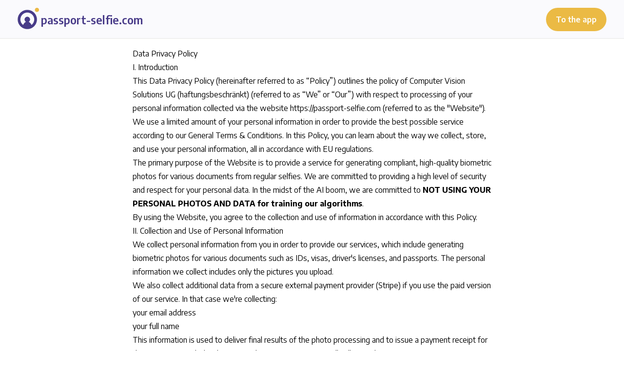

--- FILE ---
content_type: text/html; charset=utf-8
request_url: https://passport-selfie.com/en-fr/legal/data-privacy/
body_size: 6984
content:
<!doctype html>
<html class="scroll-smooth" lang="en-FR">
  <head>
    
    <meta charset="UTF-8">
    <meta name="viewport" content="width=device-width, initial-scale=1.0">
    <meta http-equiv="X-UA-Compatible" content="ie=edge">
    <meta name="description" content=""><meta property="og:title" content="Data Privacy Policy">
    
      <meta property="og:image" content="https://passport-selfie.com/assets/images/og-image.png">
      <meta property="twitter:image" content="https://passport-selfie.com/assets/images/og-image.png">
    
    <meta property="og:type" content="website">
    <meta property="og:url" content="https://passport-selfie.com/en-fr/legal/data-privacy/">
    <meta property="twitter:title" content="Data Privacy Policy">
    <meta property="twitter:description" content="">
    
    <meta property="twitter:card" content="summary">
    <meta property="twitter:url" content="https://passport-selfie.com/en-fr/legal/data-privacy/">
    <link rel="preconnect" href="https://fonts.gstatic.com/">
    <link rel="preload" as="style" href="https://fonts.googleapis.com/css2?family=Encode+Sans:wght@400;600;700;900&display=swap">
    <link rel="preload" as="style" href="https://fonts.googleapis.com/css2?family=Encode+Sans+Semi+Condensed:wght@600&display=swap&text=passport-selfie.com">
    <link rel="shortcut icon" href="/favicon.png" type="image/png" sizes="96x96">
    <title>Data Privacy Policy</title>
    <link rel="stylesheet" href="/assets/main.d0d0526f44ff11e070ee.css">
    <link rel="stylesheet" href="https://cdn.jsdelivr.net/gh/orestbida/cookieconsent@v2.9.2/dist/cookieconsent.css">
    <script src="https://cdn.jsdelivr.net/gh/orestbida/cookieconsent@v2.9.2/dist/cookieconsent.js"></script>
    <link rel="canonical" href="https://passport-selfie.com/en/legal/data-privacy/">
    
    
    
  <script>
  // Define dataLayer and the gtag function.
  window.dataLayer = window.dataLayer || [];
  function gtag(){dataLayer.push(arguments);}
  
  // Set default consent to 'denied' as a placeholder
  // Determine actual values based on your own requirements
  gtag('consent', 'default', {
    'ad_storage': 'denied',
    'ad_user_data': 'denied',
    'ad_personalization': 'denied',
    'analytics_storage': 'denied',
    'functionality_storage': 'denied',
    'personalization_storage': 'denied',
  });
  </script>
  <!-- Google Tag Manager -->
  <script type="text/plain" data-cookiecategory="analytics">
    (function (w, d, s, l, i) {
      w[l] = w[l] || [];
      w[l].push({ 'gtm.start': new Date().getTime(), event: 'gtm.js' });
      var f = d.getElementsByTagName(s)[0],
        j = d.createElement(s),
        dl = l != 'dataLayer' ? '&l=' + l : '';
      j.async = true;
      j.src = 'https://www.googletagmanager.com/gtm.js?id=' + i + dl;
      f.parentNode.insertBefore(j, f);
    })(window, document, 'script', 'dataLayer', 'GTM-WSDC7VL');
  </script>
  <!-- Google Tag Manager -->


    <script>
      window.generatorPath = '/passport-photo-app/';
    </script>
    <script>
  try {
    var params = new URLSearchParams(location.search);
    var gclid = params.get('gclid');
    if (!!gclid) {
      localStorage.setItem('psc_gclid', gclid);
    }
  } catch(e) { console.error(e); }
  try {
    if (!sessionStorage.getItem('landingContext')) {
      var context = {
        landingPath: location.pathname,
        landingQuery: location.search,
        landingTags: []
      };
      sessionStorage.setItem('landingContext', JSON.stringify(context));
    }
  } catch(e) { console.error(e); }
</script>

  </head>
  <body class="flex min-h-screen flex-col justify-between bg-white selection:bg-yellow selection:text-white">
    <header class="my-0 flex h-[52px] justify-center bg-white-darker text-purple-darker sm:h-[80px] md:border-b-2 border-gray-lighter">
      <div class="flex h-full w-[min(100vw,1500px)] items-center justify-between p-2 font-semibold text-purple-darker sm:p-4 md:h-20 md:px-8 ">
        <div class="flex max-h-[48px] items-center">
  <picture><source type="image/webp" srcset="/img/1bkANUN2lC-86.webp 86w"><img loading="lazy" decoding="async" class="mr-1 h-8 w-8 sm:h-12 sm:w-12" src="/img/1bkANUN2lC-86.jpeg" alt="Logo" width="86" height="86"></picture>
  <a href="/en-fr/" class="whitespace-nowrap font-sans-semicondensed text-xl no-underline md:text-2xl">passport-selfie.com</a>
</div>

        
        <div class="flex w-fit items-center justify-end gap-1">
          
          <a href="/en-fr/passport-photo-app/" id="" class="mx-1 mt-0 cursor-pointer whitespace-nowrap rounded-full font-semibold py-3 px-5 text-sm text-white no-underline sm:text-base md:block hidden bg-yellow hover:bg-yellow-dark">
  To the app
</a>

        </div>
      </div>
    </header>
    

    <main class="flex flex-col items-center">
      <article class="prose max-w-screen-md p-4">
  <h1>Data Privacy Policy</h1>

  <section>
    <h2>I. Introduction</h2>
    <p>
      This Data Privacy Policy (hereinafter referred to as “Policy”) outlines the policy of Computer Vision Solutions UG
      (haftungsbeschränkt) (referred to as “We” or “Our”) with respect to processing of your personal information
      collected via the website https://passport-selfie.com (referred to as the "Website").
    </p>
    <p>
      We use a limited amount of your personal information in order to provide the best possible service according to
      our General Terms & Conditions. In this Policy, you can learn about the way we collect, store, and use your
      personal information, all in accordance with EU regulations.
    </p>
    <p>
      The primary purpose of the Website is to provide a service for generating compliant, high-quality biometric photos
      for various documents from regular selfies. We are committed to providing a high level of security and respect for
      your personal data. In the midst of the AI boom, we are committed to
      <strong>NOT USING YOUR PERSONAL PHOTOS AND DATA for training our algorithms</strong>.
    </p>
    <p>By using the Website, you agree to the collection and use of information in accordance with this Policy.</p>
  </section>
  <section>
    <h2>II. Collection and Use of Personal Information</h2>

    <p>
      We collect personal information from you in order to provide our services, which include generating biometric
      photos for various documents such as IDs, visas, driver's licenses, and passports. The personal information we
      collect includes only the pictures you upload.
    </p>

    <p>
      We also collect additional data from a secure external payment provider (Stripe) if you use the paid version of
      our service. In that case we're collecting:
    </p>
    <ul>
      <li>your email address</li>
      <li>your full name</li>
    </ul>
    <p>
      This information is used to deliver final results of the photo processing and to issue a payment receipt for the
      services provided. When you make a payment, Stripe will collect and process your payment information, which may
      include your name, email address, credit card or bank account details, and transaction history. We do not collect
      or store your payment information, but we may receive confirmation of your payment from Stripe.
    </p>
    <p>
      We will only collect and use your personal information for the purposes for which it was collected, and we will
      not share your personal information with any third parties without your explicit consent, except as required by
      law or as necessary to provide our services.
    </p>
  </section>
  <section>
    <h2>III. Storage and Protection of Personal Information</h2>
    <p>
      We store all our data, including your personal information, uploaded photos, and resulting photos, in Europe on
      servers hosted by a well-respected secure cloud provider. We take data security seriously and have implemented
      measures to ensure the protection of your personal information. These measures include the use of encryption
      technologies such as SSL and HTTPS for secure communication, as well as the use of short-lived security tokens for
      access and communication.
    </p>
    <p>
      We restrict access to customer data only to authorized personnel who need it to provide our services. We regularly
      review our security protocols and update them as necessary to ensure the ongoing protection of your personal
      information.
    </p>
    <p>
      In the unlikely event of a data breach, we will take immediate action to identify and rectify the cause of the
      breach, and notify you as soon as possible as required by law.
    </p>
  </section>
  <section>
    <h2>IV. Cookies & Third-Party Service Providers</h2>
    <p>
      When you use the Website, you are presented with an option to opt-in for usage data collection. This usage
      tracking is managed by a third-party service called Google Analytics. If you decide to opt-in, two first-party
      cookies will be set and used by Google Analytics: “_ga” and “_ga_QH5BBQ88K9”. You can clear cookies in your
      browser to get prompted with the data collection banner again if you wish. No tracking will be enabled without
      your consent. To review or change your settings selected in the cookie consent banner
      <a data-cc="c-settings" href="javascript:void(0);">use this link</a>.
    </p>
    <p>Other than the two cookies mentioned above, the Website does not use or create any other cookies.</p>
  </section>
  <section>
    <h2>V. Automatic Deletion of Personal Information</h2>
    <p>
      To provide the highest level of security possible, we delete all uploaded pictures older than 48 hours every day.
      We ensure the safety of your personal data through the use of encryption throughout the Website and short-lived
      tokens.
    </p>
  </section>
  <section>
    <h2>VI. User Reviews via Trustpilot</h2>
    <p>
      To enhance the user experience and gain valuable feedback, we encourage our users to leave reviews on a
      third-party review platform, Trustpilot. After you have used our services, you may receive an invitation via email
      to submit a review on Trustpilot.
    </p>
    <p>
      The personal data processed for sending this invitation will typically include your email address and may include
      the name associated with your account. This information will be transferred to Trustpilot solely for the purpose
      of inviting you to leave a review.
    </p>
    <p>
      Trustpilot is an independent platform with its own data privacy policy, which we recommend reviewing if you decide
      to leave a review. We do not control the personal data that you may choose to share with Trustpilot and are not
      responsible for the protection and privacy of any information you provide on their platform.
    </p>
    <p>
      We would like to remind you that your decision to leave a review is completely voluntary, and not doing so will
      not impact the services we provide to you.
    </p>
    <p>For more information on how Trustpilot handles your data, please consult <a rel="nofollow noreferrer noopener" href="https://legal.trustpilot.com/for-reviewers/end-user-privacy-terms" target="_blank">Trustpilot's data privacy policy.</a></p>
  </section>

  <section>
    <h2>Contact Us</h2>
    <p>
      If you have questions regarding your data privacy and safety or would like to exercise any of your rights under
      the <a href="https://gdpr-info.eu/chapter-3/">GDPR</a>, please contact us at
      <a href="/cdn-cgi/l/email-protection#c4adaaa2ab84b4a5b7b7b4abb6b0e9b7a1a8a2ada1eaa7aba9"><span class="__cf_email__" data-cfemail="157c7b737a5565746666657a676138667079737c703b767a78">[email&#160;protected]</span></a>.
    </p>
  </section>
</article>


    </main>

    
      <div class="relative flex w-full justify-center bg-white-darker p-8 sm:p-16">
  <div class="flex w-11/12 flex-col flex-wrap justify-center gap-8 md:flex-row">
    <div class="flex max-w-[700px] flex-col text-purple-darker">
      <div class="flex max-h-[48px] items-center">
  <picture><source type="image/webp" srcset="/img/1bkANUN2lC-86.webp 86w"><img loading="lazy" decoding="async" class="mr-1 h-8 w-8 sm:h-12 sm:w-12" src="/img/1bkANUN2lC-86.jpeg" alt="Logo" width="86" height="86"></picture>
  <a href="/en-fr/" class="whitespace-nowrap font-sans-semicondensed text-xl no-underline md:text-2xl">passport-selfie.com</a>
</div>


      <div class="mt-2">© 2023 passport-selfie.com</div>
      <div class="flex flex-col gap-8 sm:flex-row sm:flex-wrap">
        <div class="sm:text-md mt-2 flex flex-col text-sm">
          
            <a class="my-1 hover:underline" href="/en-fr/legal/terms/">Terms and Conditions</a>
          
            <a class="my-1 hover:underline" href="/en-fr/legal/data-privacy/">Privacy Policy</a>
          
            <a class="my-1 hover:underline" href="/en-fr/about-us/">About Us</a>
          
            <a class="my-1 hover:underline" href="/en-fr/legal/imprint/">Imprint</a>
          
            <a class="my-1 hover:underline" href="/en-fr/partnership/">Partnership</a>
          

          <a class="my-1 hover:underline" href="/cdn-cgi/l/email-protection#224b4c444d6252435151524d50560f51474e444b470c414d4f">Customer service
          </a>
        </div>
      </div>
    </div>
    <div class="flex flex-col text-purple-darker">
      
      
        <h3 class="mt-3 text-xl font-bold">Guides</h3>
        <div class="sm:text-md mt-2 flex flex-col text-sm">
          
            <a class="my-1 hover:underline" href="/en-fr/schengen-visa-france/">Schengen Visa - France</a>
          
        </div>
      
    </div>
    <div class="mt-4 flex flex-col items-center justify-center gap-4 md:mt-0">
      <div class="flex items-center justify-center">
        <a target="_blank" href="https://www.instagram.com/passportselfie/" class="no-underline social-media-link" id="social-instagram">
          <picture><source type="image/webp" srcset="/img/QUcHDPJcbs-40.webp 40w"><img loading="lazy" decoding="async" class="mx-4 h-[40px] w-[40px]" src="/img/QUcHDPJcbs-40.jpeg" alt="instagram" width="40" height="40"></picture>
        </a>
        <a target="_blank" href="https://www.facebook.com/passportselfie/" class="no-underline social-media-link" id="social-facebook">
          <picture><source type="image/webp" srcset="/img/nYmjZ041Wv-40.webp 40w"><img loading="lazy" decoding="async" class="mx-4 h-[40px] w-[40px]" src="/img/nYmjZ041Wv-40.jpeg" alt="facebook" width="40" height="40"></picture>
        </a>
        <a target="_blank" href="https://x.com/PassportSelfie" class="no-underline social-media-link" id="social-twitter">
          <picture><source type="image/webp" srcset="/img/tLt4s_V8O5-40.webp 40w"><img loading="lazy" decoding="async" class="mx-4 h-[40px] w-[40px]" src="/img/tLt4s_V8O5-40.jpeg" alt="X (Twitter)" width="40" height="40"></picture>
        </a>
      </div>
      <div class="relative inline-block text-purple-darker">
  <select class="block w-full cursor-pointer appearance-none rounded-full bg-gray px-4 py-2 pr-8 text-sm  hover:bg-gray-dark focus:border-gray focus:bg-gray focus:outline-none sm:px-5 sm:py-3 sm:pr-9 sm:text-base" name="language">
    
    <option selected="" disabled="" title="en-fr">
      English (France)
    </option>
      <option title="de" value="/de/legal/data-privacy/">
        Deutsch
      </option>
    
      <option title="en" value="/en/legal/data-privacy/">
        English
      </option>
    
      <option title="en-de" value="/en-de/legal/data-privacy/">
        English (Germany)
      </option>
    
      <option title="en-es" value="/en-es/legal/data-privacy/">
        English (Spain)
      </option>
    
      <option title="en-gb" value="/en-gb/legal/data-privacy/">
        English (United Kingdom)
      </option>
    
      <option title="en-it" value="/en-it/legal/data-privacy/">
        English (Italy)
      </option>
    
      <option title="en-us" value="/en-us/legal/data-privacy/">
        English (United States of America)
      </option>
    
      <option title="es-es" value="/es-es/legal/data-privacy/">
        Español (España)
      </option>
    
      <option title="fr-fr" value="/fr-fr/legal/data-privacy/">
        Français (France)
      </option>
    
      <option title="it" value="/it/legal/data-privacy/">
        Italiano
      </option>
    
  </select>
  <div class="pointer-events-none absolute inset-y-0 right-0 flex items-center pr-4">
    <svg class="h-4 w-4 sm:h-5 sm:w-5" fill="none" stroke-linecap="round" stroke-linejoin="round" stroke-width="2" viewBox="0 0 24 24" stroke="currentColor">
      <path d="M19 9l-7 7-7-7"></path>
    </svg>
  </div>
</div>
<script data-cfasync="false" src="/cdn-cgi/scripts/5c5dd728/cloudflare-static/email-decode.min.js"></script><script>
  (function () {
    var scripts = document.getElementsByTagName('script');
    var currentScript = scripts[scripts.length - 1];
    var selectElement = currentScript.previousElementSibling.querySelector("select[name='language']");
    selectElement.addEventListener('change', function (event) {
      let selectedOption = event.target.options[event.target.selectedIndex];
      let queryParams = window.location.search;
      window.location.replace(selectedOption.value + queryParams);
    });
  })();
</script>

    </div>
  </div>

  <picture><source type="image/webp" srcset="/img/RRGOWn9fwO-506.webp 506w"><img loading="lazy" decoding="async" class="absolute -left-[35px] -left-[60px] top-[40px] hidden w-[100px] opacity-25 md:block md:opacity-75 lg:-left-[60px] lg:w-[200px] " src="/img/RRGOWn9fwO-506.jpeg" alt="selfie" width="506" height="597"></picture>
  <picture><source type="image/webp" srcset="/img/ZrBD-BZp7F-609.webp 609w"><img loading="lazy" decoding="async" class="absolute bottom-[10%] right-0 w-[100px] opacity-25 md:opacity-75 lg:w-[200px] " src="/img/ZrBD-BZp7F-609.jpeg" alt="selfie" width="609" height="788"></picture>
</div>

    

    <script>
  try {
    var cookieconsent = initCookieConsent();

    function updateGtagConsent() {
      gtag('consent', 'update', {
        'ad_storage': cookieconsent.allowedCategory('analytics') ? 'granted' : 'denied',
        'ad_user_data': cookieconsent.allowedCategory('analytics') ? 'granted' : 'denied',
        'ad_personalization': cookieconsent.allowedCategory('analytics') ? 'granted' : 'denied',
        'analytics_storage': cookieconsent.allowedCategory('analytics') ? 'granted' : 'denied',
        'functionality_storage': cookieconsent.allowedCategory('necessary') ? 'granted' : 'denied',
        'personalization_storage': cookieconsent.allowedCategory('analytics') ? 'granted' : 'denied',
      });
    }

    cookieconsent.run({
      autorun: true,
      current_lang: 'en',
      autoclear_cookies: true,
      page_scripts: true,

      onFirstAction: function (user_preferences, cookie) {
        // callback triggered only once
      },

      onAccept: function (cookie) {
        updateGtagConsent();
      },
      onChange: (cookie) => {
        updateGtagConsent();
      },

      languages: {
        en: {
          consent_modal: {
            title: 'I use cookies',
            description:
              'Hi, this website uses tracking cookies to understand how you interact with it. The latter will be set only upon approval. <a aria-label="Cookie policy" class="cc-link" href="/en-fr/legal/data-privacy">Read more</a>',
            primary_btn: {
              text: 'Accept',
              role: 'accept_all', // 'accept_selected' or 'accept_all'
            },
            secondary_btn: {
              text: 'Settings',
              role: 'settings', // 'settings' or 'accept_necessary'
            },
          },
          settings_modal: {
            title: 'Cookie preferences',
            save_settings_btn: 'Save settings',
            accept_all_btn: 'Accept all',
            reject_all_btn: 'Reject all', // optional, [v.2.5.0 +]
            cookie_table_headers: [
              { col1: 'Name' },
              { col2: 'Domain' },
              { col3: 'Expiration' },
              { col4: 'Description' },
              { col5: 'Type' },
            ],
            blocks: [
              {
                title: 'Cookie usage',
                description:
                  'I use cookies to ensure the basic functionalities of the website and to enhance your online experience. You can choose for each category to opt-in/out whenever you want.',
              },
              {
                title: 'Strictly necessary cookies',
                description:
                  'These cookies are essential for the proper functioning of my website. Without these cookies, the website would not work properly.',
                toggle: {
                  value: 'necessary',
                  enabled: true,
                  readonly: true,
                },
              },
              {
                title: 'Analytics cookies',
                description:
                  'These cookies collect information about how you use the website, which pages you visited and which links you clicked on. All of the data is anonymized and cannot be used to identify you.',
                toggle: {
                  value: 'analytics',
                  enabled: false,
                  readonly: false,
                },
                cookie_table: [
                  {
                    col1: '_ga',
                    col2: 'passport-selfie.com',
                    col3: '2 years',
                    col4: 'Used to distinguish users.',
                    col5: 'Permanent cookie',
                    is_regex: true,
                  },
                  {
                    col1: '_ga_QH5BBQ88K9',
                    col2: 'passport-selfie.com',
                    col3: '2 years',
                    col4: 'Used to persist session state.',
                    col5: 'Permanent cookie',
                  },
                ],
              },
            ],
          },
        },
      },
    });
  } catch(err) {
    console.error('Cookie Consent Error', err);
  }
</script>

  <script defer src="https://static.cloudflareinsights.com/beacon.min.js/vcd15cbe7772f49c399c6a5babf22c1241717689176015" integrity="sha512-ZpsOmlRQV6y907TI0dKBHq9Md29nnaEIPlkf84rnaERnq6zvWvPUqr2ft8M1aS28oN72PdrCzSjY4U6VaAw1EQ==" data-cf-beacon='{"version":"2024.11.0","token":"97a661b24e1d4a67a4bf802d60419419","r":1,"server_timing":{"name":{"cfCacheStatus":true,"cfEdge":true,"cfExtPri":true,"cfL4":true,"cfOrigin":true,"cfSpeedBrain":true},"location_startswith":null}}' crossorigin="anonymous"></script>
</body>
</html>


--- FILE ---
content_type: text/css; charset=utf-8
request_url: https://fonts.googleapis.com/css2?family=Encode+Sans+Semi+Condensed:wght@600&display=swap&text=passport-selfie.com
body_size: -412
content:
@font-face {
  font-family: 'Encode Sans Semi Condensed';
  font-style: normal;
  font-weight: 600;
  font-display: swap;
  src: url(https://fonts.gstatic.com/l/font?kit=3qT7oiKqnDuUtQUEHMoXcmspmy55SFWrXFRp9FTOG1RJ0OFCbdLgTXOk-i4vrLdecTwXyTNgvI8&skey=bb6358811996afda&v=v11) format('woff2');
}


--- FILE ---
content_type: text/css; charset=utf-8
request_url: https://passport-selfie.com/assets/main.d0d0526f44ff11e070ee.css
body_size: 7387
content:
@import url(https://fonts.googleapis.com/css2?family=Encode+Sans:wght@400;600;700;900&display=swap);@import url(https://fonts.googleapis.com/css2?family=Encode+Sans+Semi+Condensed:wght@600&display=swap&text=passport-selfie.com);
/*
! tailwindcss v3.3.2 | MIT License | https://tailwindcss.com
*/*,:after,:before{border:0 solid;box-sizing:border-box}:after,:before{--tw-content:""}html{-webkit-text-size-adjust:100%;font-feature-settings:normal;font-variation-settings:normal;line-height:1.5;-moz-tab-size:4;-o-tab-size:4;tab-size:4}body{line-height:inherit;margin:0}hr{border-top-width:1px;color:inherit;height:0}abbr:where([title]){text-decoration:underline;-webkit-text-decoration:underline dotted;text-decoration:underline dotted}h1,h2,h3,h4,h5,h6{font-size:inherit;font-weight:inherit}a{color:inherit;text-decoration:inherit}b,strong{font-weight:bolder}code,kbd,pre,samp{font-family:ui-monospace,SFMono-Regular,Menlo,Monaco,Consolas,Liberation Mono,Courier New,monospace;font-size:1em}small{font-size:80%}sub,sup{font-size:75%;line-height:0;position:relative;vertical-align:baseline}sub{bottom:-.25em}sup{top:-.5em}table{border-collapse:collapse;border-color:inherit;text-indent:0}button,input,optgroup,select,textarea{color:inherit;font-family:inherit;font-size:100%;font-weight:inherit;line-height:inherit;margin:0;padding:0}button,select{text-transform:none}[type=button],[type=reset],[type=submit],button{-webkit-appearance:button;background-color:transparent;background-image:none}:-moz-focusring{outline:auto}:-moz-ui-invalid{box-shadow:none}progress{vertical-align:baseline}::-webkit-inner-spin-button,::-webkit-outer-spin-button{height:auto}[type=search]{-webkit-appearance:textfield;outline-offset:-2px}::-webkit-search-decoration{-webkit-appearance:none}::-webkit-file-upload-button{-webkit-appearance:button;font:inherit}summary{display:list-item}blockquote,dd,dl,figure,h1,h2,h3,h4,h5,h6,hr,p,pre{margin:0}fieldset{margin:0}fieldset,legend{padding:0}menu,ol,ul{list-style:none;margin:0;padding:0}textarea{resize:vertical}input::-moz-placeholder,textarea::-moz-placeholder{color:#9ca3af;opacity:1}input::placeholder,textarea::placeholder{color:#9ca3af;opacity:1}[role=button],button{cursor:pointer}:disabled{cursor:default}audio,canvas,embed,iframe,img,object,svg,video{display:block;vertical-align:middle}img,video{height:auto;max-width:100%}[hidden]{display:none}html{font-family:Encode Sans,sans-serif;line-height:1.75}*,:after,:before{--tw-border-spacing-x:0;--tw-border-spacing-y:0;--tw-translate-x:0;--tw-translate-y:0;--tw-rotate:0;--tw-skew-x:0;--tw-skew-y:0;--tw-scale-x:1;--tw-scale-y:1;--tw-pan-x: ;--tw-pan-y: ;--tw-pinch-zoom: ;--tw-scroll-snap-strictness:proximity;--tw-gradient-from-position: ;--tw-gradient-via-position: ;--tw-gradient-to-position: ;--tw-ordinal: ;--tw-slashed-zero: ;--tw-numeric-figure: ;--tw-numeric-spacing: ;--tw-numeric-fraction: ;--tw-ring-inset: ;--tw-ring-offset-width:0px;--tw-ring-offset-color:#fff;--tw-ring-color:rgba(59,130,246,.5);--tw-ring-offset-shadow:0 0 transparent;--tw-ring-shadow:0 0 transparent;--tw-shadow:0 0 transparent;--tw-shadow-colored:0 0 transparent;--tw-blur: ;--tw-brightness: ;--tw-contrast: ;--tw-grayscale: ;--tw-hue-rotate: ;--tw-invert: ;--tw-saturate: ;--tw-sepia: ;--tw-drop-shadow: ;--tw-backdrop-blur: ;--tw-backdrop-brightness: ;--tw-backdrop-contrast: ;--tw-backdrop-grayscale: ;--tw-backdrop-hue-rotate: ;--tw-backdrop-invert: ;--tw-backdrop-opacity: ;--tw-backdrop-saturate: ;--tw-backdrop-sepia: }::backdrop{--tw-border-spacing-x:0;--tw-border-spacing-y:0;--tw-translate-x:0;--tw-translate-y:0;--tw-rotate:0;--tw-skew-x:0;--tw-skew-y:0;--tw-scale-x:1;--tw-scale-y:1;--tw-pan-x: ;--tw-pan-y: ;--tw-pinch-zoom: ;--tw-scroll-snap-strictness:proximity;--tw-gradient-from-position: ;--tw-gradient-via-position: ;--tw-gradient-to-position: ;--tw-ordinal: ;--tw-slashed-zero: ;--tw-numeric-figure: ;--tw-numeric-spacing: ;--tw-numeric-fraction: ;--tw-ring-inset: ;--tw-ring-offset-width:0px;--tw-ring-offset-color:#fff;--tw-ring-color:rgba(59,130,246,.5);--tw-ring-offset-shadow:0 0 transparent;--tw-ring-shadow:0 0 transparent;--tw-shadow:0 0 transparent;--tw-shadow-colored:0 0 transparent;--tw-blur: ;--tw-brightness: ;--tw-contrast: ;--tw-grayscale: ;--tw-hue-rotate: ;--tw-invert: ;--tw-saturate: ;--tw-sepia: ;--tw-drop-shadow: ;--tw-backdrop-blur: ;--tw-backdrop-brightness: ;--tw-backdrop-contrast: ;--tw-backdrop-grayscale: ;--tw-backdrop-hue-rotate: ;--tw-backdrop-invert: ;--tw-backdrop-opacity: ;--tw-backdrop-saturate: ;--tw-backdrop-sepia: }.prose{color:var(--tw-prose-body);max-width:65ch}.prose :where(p):not(:where([class~=not-prose] *)){margin-bottom:1.25em;margin-top:1.25em}.prose :where([class~=lead]):not(:where([class~=not-prose] *)){color:var(--tw-prose-lead);font-size:1.25em;line-height:1.6;margin-bottom:1.2em;margin-top:1.2em}.prose :where(a):not(:where([class~=not-prose] *)){color:var(--tw-prose-links);font-weight:500;-webkit-text-decoration:underline;text-decoration:underline}.prose :where(strong):not(:where([class~=not-prose] *)){color:var(--tw-prose-bold);font-weight:600}.prose :where(a strong):not(:where([class~=not-prose] *)){color:inherit}.prose :where(blockquote strong):not(:where([class~=not-prose] *)){color:inherit}.prose :where(thead th strong):not(:where([class~=not-prose] *)){color:inherit}.prose :where(ol):not(:where([class~=not-prose] *)){list-style-type:decimal;margin-bottom:1.25em;margin-top:1.25em;padding-left:1.625em}.prose :where(ol[type=A]):not(:where([class~=not-prose] *)){list-style-type:upper-alpha}.prose :where(ol[type=a]):not(:where([class~=not-prose] *)){list-style-type:lower-alpha}.prose :where(ol[type=A s]):not(:where([class~=not-prose] *)){list-style-type:upper-alpha}.prose :where(ol[type=a s]):not(:where([class~=not-prose] *)){list-style-type:lower-alpha}.prose :where(ol[type=I]):not(:where([class~=not-prose] *)){list-style-type:upper-roman}.prose :where(ol[type=i]):not(:where([class~=not-prose] *)){list-style-type:lower-roman}.prose :where(ol[type=I s]):not(:where([class~=not-prose] *)){list-style-type:upper-roman}.prose :where(ol[type=i s]):not(:where([class~=not-prose] *)){list-style-type:lower-roman}.prose :where(ol[type="1"]):not(:where([class~=not-prose] *)){list-style-type:decimal}.prose :where(ul):not(:where([class~=not-prose] *)){list-style-type:disc;margin-bottom:1.25em;margin-top:1.25em;padding-left:1.625em}.prose :where(ol>li):not(:where([class~=not-prose] *))::marker{color:var(--tw-prose-counters);font-weight:400}.prose :where(ul>li):not(:where([class~=not-prose] *))::marker{color:var(--tw-prose-bullets)}.prose :where(hr):not(:where([class~=not-prose] *)){border-color:var(--tw-prose-hr);border-top-width:1px;margin-bottom:3em;margin-top:3em}.prose :where(blockquote):not(:where([class~=not-prose] *)){border-left-color:var(--tw-prose-quote-borders);border-left-width:.25rem;color:var(--tw-prose-quotes);font-style:italic;font-weight:500;margin-bottom:1.6em;margin-top:1.6em;padding-left:1em;quotes:"\201C""\201D""\2018""\2019"}.prose :where(blockquote p:first-of-type):not(:where([class~=not-prose] *)):before{content:open-quote}.prose :where(blockquote p:last-of-type):not(:where([class~=not-prose] *)):after{content:close-quote}.prose :where(h1):not(:where([class~=not-prose] *)){color:var(--tw-prose-headings);font-size:2.25em;font-weight:800;line-height:1.1111111;margin-bottom:.8888889em;margin-top:0}.prose :where(h1 strong):not(:where([class~=not-prose] *)){color:inherit;font-weight:900}.prose :where(h2):not(:where([class~=not-prose] *)){color:var(--tw-prose-headings);font-size:1.5em;font-weight:700;line-height:1.3333333;margin-bottom:1em;margin-top:2em}.prose :where(h2 strong):not(:where([class~=not-prose] *)){color:inherit;font-weight:800}.prose :where(h3):not(:where([class~=not-prose] *)){color:var(--tw-prose-headings);font-size:1.25em;font-weight:600;line-height:1.6;margin-bottom:.6em;margin-top:1.6em}.prose :where(h3 strong):not(:where([class~=not-prose] *)){color:inherit;font-weight:700}.prose :where(h4):not(:where([class~=not-prose] *)){color:var(--tw-prose-headings);font-weight:600;line-height:1.5;margin-bottom:.5em;margin-top:1.5em}.prose :where(h4 strong):not(:where([class~=not-prose] *)){color:inherit;font-weight:700}.prose :where(img):not(:where([class~=not-prose] *)){margin-bottom:2em;margin-top:2em}.prose :where(figure>*):not(:where([class~=not-prose] *)){margin-bottom:0;margin-top:0}.prose :where(figcaption):not(:where([class~=not-prose] *)){color:var(--tw-prose-captions);font-size:.875em;line-height:1.4285714;margin-top:.8571429em}.prose :where(code):not(:where([class~=not-prose] *)){color:var(--tw-prose-code);font-size:.875em;font-weight:600}.prose :where(code):not(:where([class~=not-prose] *)):before{content:"`"}.prose :where(code):not(:where([class~=not-prose] *)):after{content:"`"}.prose :where(a code):not(:where([class~=not-prose] *)){color:inherit}.prose :where(h1 code):not(:where([class~=not-prose] *)){color:inherit}.prose :where(h2 code):not(:where([class~=not-prose] *)){color:inherit;font-size:.875em}.prose :where(h3 code):not(:where([class~=not-prose] *)){color:inherit;font-size:.9em}.prose :where(h4 code):not(:where([class~=not-prose] *)){color:inherit}.prose :where(blockquote code):not(:where([class~=not-prose] *)){color:inherit}.prose :where(thead th code):not(:where([class~=not-prose] *)){color:inherit}.prose :where(pre):not(:where([class~=not-prose] *)){background-color:var(--tw-prose-pre-bg);border-radius:.375rem;color:var(--tw-prose-pre-code);font-size:.875em;font-weight:400;line-height:1.7142857;margin-bottom:1.7142857em;margin-top:1.7142857em;overflow-x:auto;padding:.8571429em 1.1428571em}.prose :where(pre code):not(:where([class~=not-prose] *)){background-color:transparent;border-radius:0;border-width:0;color:inherit;font-family:inherit;font-size:inherit;font-weight:inherit;line-height:inherit;padding:0}.prose :where(pre code):not(:where([class~=not-prose] *)):before{content:none}.prose :where(pre code):not(:where([class~=not-prose] *)):after{content:none}.prose :where(table):not(:where([class~=not-prose] *)){font-size:.875em;line-height:1.7142857;margin-bottom:2em;margin-top:2em;table-layout:auto;text-align:left;width:100%}.prose :where(thead):not(:where([class~=not-prose] *)){border-bottom-color:var(--tw-prose-th-borders);border-bottom-width:1px}.prose :where(thead th):not(:where([class~=not-prose] *)){color:var(--tw-prose-headings);font-weight:600;padding-bottom:.5714286em;padding-left:.5714286em;padding-right:.5714286em;vertical-align:bottom}.prose :where(tbody tr):not(:where([class~=not-prose] *)){border-bottom-color:var(--tw-prose-td-borders);border-bottom-width:1px}.prose :where(tbody tr:last-child):not(:where([class~=not-prose] *)){border-bottom-width:0}.prose :where(tbody td):not(:where([class~=not-prose] *)){vertical-align:baseline}.prose :where(tfoot):not(:where([class~=not-prose] *)){border-top-color:var(--tw-prose-th-borders);border-top-width:1px}.prose :where(tfoot td):not(:where([class~=not-prose] *)){vertical-align:top}.prose :where(--tw-prose-body):not(:where([class~=not-prose] *)){darker:#fafafd;-d-e-f-a-u-l-t:#fff}.prose :where(--tw-prose-headings):not(:where([class~=not-prose] *)){darker:#fafafd;-d-e-f-a-u-l-t:#fff}.prose :where(--tw-prose-lead):not(:where([class~=not-prose] *)){darker:#fafafd;-d-e-f-a-u-l-t:#fff}.prose :where(--tw-prose-links):not(:where([class~=not-prose] *)){darker:#fafafd;-d-e-f-a-u-l-t:#fff}.prose :where(--tw-prose-bold):not(:where([class~=not-prose] *)){darker:#fafafd;-d-e-f-a-u-l-t:#fff}.prose :where(--tw-prose-counters):not(:where([class~=not-prose] *)){darker:#fafafd;-d-e-f-a-u-l-t:#fff}.prose :where(--tw-prose-bullets):not(:where([class~=not-prose] *)){darker:#fafafd;-d-e-f-a-u-l-t:#fff}.prose :where(--tw-prose-hr):not(:where([class~=not-prose] *)){darker:#fafafd;-d-e-f-a-u-l-t:#fff}.prose :where(--tw-prose-quotes):not(:where([class~=not-prose] *)){darker:#fafafd;-d-e-f-a-u-l-t:#fff}.prose :where(--tw-prose-quote-borders):not(:where([class~=not-prose] *)){darker:#fafafd;-d-e-f-a-u-l-t:#fff}.prose :where(--tw-prose-captions):not(:where([class~=not-prose] *)){darker:#fafafd;-d-e-f-a-u-l-t:#fff}.prose :where(--tw-prose-code):not(:where([class~=not-prose] *)){darker:#fafafd;-d-e-f-a-u-l-t:#fff}.prose :where(--tw-prose-pre-code):not(:where([class~=not-prose] *)){darker:#fafafd;-d-e-f-a-u-l-t:#fff}.prose :where(--tw-prose-pre-bg):not(:where([class~=not-prose] *)){darker:#fafafd;-d-e-f-a-u-l-t:#fff}.prose :where(--tw-prose-th-borders):not(:where([class~=not-prose] *)){darker:#fafafd;-d-e-f-a-u-l-t:#fff}.prose :where(--tw-prose-td-borders):not(:where([class~=not-prose] *)){darker:#fafafd;-d-e-f-a-u-l-t:#fff}.prose{--tw-prose-invert-body:#d1d5db;--tw-prose-invert-headings:#fff;--tw-prose-invert-lead:#9ca3af;--tw-prose-invert-links:#fff;--tw-prose-invert-bold:#fff;--tw-prose-invert-counters:#9ca3af;--tw-prose-invert-bullets:#4b5563;--tw-prose-invert-hr:#374151;--tw-prose-invert-quotes:#f3f4f6;--tw-prose-invert-quote-borders:#374151;--tw-prose-invert-captions:#9ca3af;--tw-prose-invert-code:#fff;--tw-prose-invert-pre-code:#d1d5db;--tw-prose-invert-pre-bg:rgba(0,0,0,.5);--tw-prose-invert-th-borders:#4b5563;--tw-prose-invert-td-borders:#374151;font-size:1rem;line-height:1.75}.prose :where(video):not(:where([class~=not-prose] *)){margin-bottom:2em;margin-top:2em}.prose :where(figure):not(:where([class~=not-prose] *)){margin-bottom:2em;margin-top:2em}.prose :where(li):not(:where([class~=not-prose] *)){margin-bottom:.5em;margin-top:.5em}.prose :where(ol>li):not(:where([class~=not-prose] *)){padding-left:.375em}.prose :where(ul>li):not(:where([class~=not-prose] *)){padding-left:.375em}.prose :where(.prose>ul>li p):not(:where([class~=not-prose] *)){margin-bottom:.75em;margin-top:.75em}.prose :where(.prose>ul>li>:first-child):not(:where([class~=not-prose] *)){margin-top:1.25em}.prose :where(.prose>ul>li>:last-child):not(:where([class~=not-prose] *)){margin-bottom:1.25em}.prose :where(.prose>ol>li>:first-child):not(:where([class~=not-prose] *)){margin-top:1.25em}.prose :where(.prose>ol>li>:last-child):not(:where([class~=not-prose] *)){margin-bottom:1.25em}.prose :where(ul ul,ul ol,ol ul,ol ol):not(:where([class~=not-prose] *)){margin-bottom:.75em;margin-top:.75em}.prose :where(hr+*):not(:where([class~=not-prose] *)){margin-top:0}.prose :where(h2+*):not(:where([class~=not-prose] *)){margin-top:0}.prose :where(h3+*):not(:where([class~=not-prose] *)){margin-top:0}.prose :where(h4+*):not(:where([class~=not-prose] *)){margin-top:0}.prose :where(thead th:first-child):not(:where([class~=not-prose] *)){padding-left:0}.prose :where(thead th:last-child):not(:where([class~=not-prose] *)){padding-right:0}.prose :where(tbody td,tfoot td):not(:where([class~=not-prose] *)){padding:.5714286em}.prose :where(tbody td:first-child,tfoot td:first-child):not(:where([class~=not-prose] *)){padding-left:0}.prose :where(tbody td:last-child,tfoot td:last-child):not(:where([class~=not-prose] *)){padding-right:0}.prose :where(.prose>:first-child):not(:where([class~=not-prose] *)){margin-top:0}.prose :where(.prose>:last-child):not(:where([class~=not-prose] *)){margin-bottom:0}.pointer-events-none{pointer-events:none}.visible{visibility:visible}.fixed{position:fixed}.absolute{position:absolute}.relative{position:relative}.sticky{position:sticky}.inset-0{bottom:0;left:0;right:0;top:0}.inset-2{bottom:.5rem;left:.5rem;right:.5rem;top:.5rem}.inset-x-0{left:0;right:0}.inset-y-0{bottom:0;top:0}.-left-\[35px\]{left:-35px}.-left-\[60px\]{left:-60px}.bottom-0{bottom:0}.bottom-2{bottom:.5rem}.bottom-20{bottom:5rem}.bottom-\[10\%\]{bottom:10%}.right-0{right:0}.right-20{right:5rem}.right-4{right:1rem}.top-0{top:0}.top-2{top:.5rem}.top-\[40px\]{top:40px}.-z-10{z-index:-10}.-z-20{z-index:-20}.z-10{z-index:10}.z-50{z-index:50}.col-span-12{grid-column:span 12/span 12}.col-span-3{grid-column:span 3/span 3}.float-right{float:right}.float-left{float:left}.\!m-0{margin:0!important}.m-4{margin:1rem}.mx-1{margin-left:.25rem;margin-right:.25rem}.mx-4{margin-left:1rem;margin-right:1rem}.mx-auto{margin-left:auto;margin-right:auto}.my-0{margin-bottom:0;margin-top:0}.my-1{margin-bottom:.25rem;margin-top:.25rem}.my-16{margin-bottom:4rem;margin-top:4rem}.my-2{margin-bottom:.5rem;margin-top:.5rem}.my-4{margin-bottom:1rem;margin-top:1rem}.my-5{margin-bottom:1.25rem;margin-top:1.25rem}.my-8{margin-bottom:2rem;margin-top:2rem}.mb-1{margin-bottom:.25rem}.mb-16{margin-bottom:4rem}.mb-2{margin-bottom:.5rem}.mb-4{margin-bottom:1rem}.mb-6{margin-bottom:1.5rem}.mb-8{margin-bottom:2rem}.ml-4{margin-left:1rem}.ml-6{margin-left:1.5rem}.mr-1{margin-right:.25rem}.mr-2{margin-right:.5rem}.mr-4{margin-right:1rem}.mt-0{margin-top:0}.mt-1{margin-top:.25rem}.mt-16{margin-top:4rem}.mt-2{margin-top:.5rem}.mt-3{margin-top:.75rem}.mt-4{margin-top:1rem}.mt-6{margin-top:1.5rem}.mt-8{margin-top:2rem}.block{display:block}.inline-block{display:inline-block}.flex{display:flex}.table{display:table}.grid{display:grid}.hidden{display:none}.aspect-square{aspect-ratio:1/1}.h-0{height:0}.h-12{height:3rem}.h-4{height:1rem}.h-5{height:1.25rem}.h-8{height:2rem}.h-\[20px\]{height:20px}.h-\[24px\]{height:24px}.h-\[40px\]{height:40px}.h-\[52px\]{height:52px}.h-\[60px\]{height:60px}.h-\[calc\(100vh-5rem\)\]{height:calc(100vh - 5rem)}.h-full{height:100%}.h-screen{height:100vh}.max-h-0{max-height:0}.max-h-80{max-height:20rem}.max-h-\[48px\]{max-height:48px}.min-h-\[calc\(100vh-80px\)\]{min-height:calc(100vh - 80px)}.min-h-screen{min-height:100vh}.w-0{width:0}.w-11\/12{width:91.666667%}.w-12{width:3rem}.w-2\/5{width:40%}.w-4{width:1rem}.w-5{width:1.25rem}.w-8{width:2rem}.w-\[100px\]{width:100px}.w-\[20px\]{width:20px}.w-\[40px\]{width:40px}.w-\[50px\]{width:50px}.w-\[60px\]{width:60px}.w-\[70px\]{width:70px}.w-\[min\(100vw\2c 1500px\)\]{width:min(100vw,1500px)}.w-\[min\(450px\2c 70\%\)\]{width:min(450px,70%)}.w-fit{width:-moz-fit-content;width:fit-content}.w-full{width:100%}.w-screen{width:100vw}.max-w-5xl{max-width:64rem}.max-w-\[1500px\]{max-width:1500px}.max-w-\[30\%\]{max-width:30%}.max-w-\[350px\]{max-width:350px}.max-w-\[400px\]{max-width:400px}.max-w-\[50\%\]{max-width:50%}.max-w-\[70\%\]{max-width:70%}.max-w-\[700px\]{max-width:700px}.max-w-\[80px\]{max-width:80px}.max-w-full{max-width:100%}.max-w-lg{max-width:32rem}.max-w-md{max-width:28rem}.max-w-none{max-width:none}.max-w-screen-md{max-width:768px}.max-w-screen-xl{max-width:1280px}.max-w-sm{max-width:24rem}.max-w-xl{max-width:36rem}.max-w-xs{max-width:20rem}.flex-1{flex:1 1 0%}.flex-2{flex:2 2 0%}.flex-shrink-0{flex-shrink:0}.shrink{flex-shrink:1}.shrink-0{flex-shrink:0}.flex-grow,.grow{flex-grow:1}.basis-0{flex-basis:0px}.-translate-y-16{--tw-translate-y:-4rem;transform:translate(var(--tw-translate-x),-4rem) rotate(var(--tw-rotate)) skewX(var(--tw-skew-x)) skewY(var(--tw-skew-y)) scaleX(var(--tw-scale-x)) scaleY(var(--tw-scale-y))}.-translate-y-16,.transform{transform:translate(var(--tw-translate-x),var(--tw-translate-y)) rotate(var(--tw-rotate)) skewX(var(--tw-skew-x)) skewY(var(--tw-skew-y)) scaleX(var(--tw-scale-x)) scaleY(var(--tw-scale-y))}@keyframes bounce{0%,to{animation-timing-function:cubic-bezier(.8,0,1,1);transform:translateY(-25%)}50%{animation-timing-function:cubic-bezier(0,0,.2,1);transform:none}}.animate-bounce{animation:bounce 1s infinite}@keyframes pulse{50%{opacity:.5}}.animate-pulse{animation:pulse 2s cubic-bezier(.4,0,.6,1) infinite}@keyframes spin{to{transform:rotate(1turn)}}.animate-spin{animation:spin 1s linear infinite}.cursor-pointer{cursor:pointer}.list-inside{list-style-position:inside}.list-outside{list-style-position:outside}.list-decimal{list-style-type:decimal}.list-disc{list-style-type:disc}.appearance-none{-webkit-appearance:none;-moz-appearance:none;appearance:none}.grid-cols-1{grid-template-columns:repeat(1,minmax(0,1fr))}.grid-cols-12{grid-template-columns:repeat(12,minmax(0,1fr))}.grid-cols-3{grid-template-columns:repeat(3,minmax(0,1fr))}.flex-row{flex-direction:row}.flex-col{flex-direction:column}.flex-wrap{flex-wrap:wrap}.flex-nowrap{flex-wrap:nowrap}.items-start{align-items:flex-start}.items-end{align-items:flex-end}.items-center{align-items:center}.items-stretch{align-items:stretch}.justify-start{justify-content:flex-start}.justify-end{justify-content:flex-end}.justify-center{justify-content:center}.justify-between{justify-content:space-between}.justify-evenly{justify-content:space-evenly}.gap-1{gap:.25rem}.gap-12{gap:3rem}.gap-16{gap:4rem}.gap-2{gap:.5rem}.gap-3{gap:.75rem}.gap-4{gap:1rem}.gap-6{gap:1.5rem}.gap-8{gap:2rem}.gap-x-2{-moz-column-gap:.5rem;column-gap:.5rem}.gap-x-6{-moz-column-gap:1.5rem;column-gap:1.5rem}.gap-x-8{-moz-column-gap:2rem;column-gap:2rem}.gap-y-16{row-gap:4rem}.gap-y-6{row-gap:1.5rem}.gap-y-8{row-gap:2rem}.space-y-2>:not([hidden])~:not([hidden]){--tw-space-y-reverse:0;margin-bottom:0;margin-bottom:calc(.5rem*var(--tw-space-y-reverse));margin-top:.5rem;margin-top:calc(.5rem*(1 - var(--tw-space-y-reverse)))}.space-y-4>:not([hidden])~:not([hidden]){--tw-space-y-reverse:0;margin-bottom:0;margin-bottom:calc(1rem*var(--tw-space-y-reverse));margin-top:1rem;margin-top:calc(1rem*(1 - var(--tw-space-y-reverse)))}.space-y-8>:not([hidden])~:not([hidden]){--tw-space-y-reverse:0;margin-bottom:0;margin-bottom:calc(2rem*var(--tw-space-y-reverse));margin-top:2rem;margin-top:calc(2rem*(1 - var(--tw-space-y-reverse)))}.divide-y-2>:not([hidden])~:not([hidden]){--tw-divide-y-reverse:0;border-bottom-width:0;border-bottom-width:calc(2px*var(--tw-divide-y-reverse));border-top-width:2px;border-top-width:calc(2px*(1 - var(--tw-divide-y-reverse)))}.divide-gray>:not([hidden])~:not([hidden]){--tw-divide-opacity:1;border-color:#e6e6e6;border-color:rgb(230 230 230/var(--tw-divide-opacity))}.self-end{align-self:flex-end}.self-center{align-self:center}.self-stretch{align-self:stretch}.justify-self-stretch{justify-self:stretch}.overflow-auto{overflow:auto}.overflow-hidden{overflow:hidden}.scroll-smooth{scroll-behavior:smooth}.text-ellipsis{text-overflow:ellipsis}.whitespace-nowrap{white-space:nowrap}.break-words{word-wrap:break-word}.rounded{border-radius:.25rem}.rounded-full{border-radius:9999px}.rounded-lg{border-radius:.5rem}.rounded-md{border-radius:.375rem}.rounded-xl{border-radius:.75rem}.rounded-l{border-bottom-left-radius:.25rem;border-top-left-radius:.25rem}.border{border-width:1px}.border-2{border-width:2px}.border-4{border-width:4px}.border-b-2{border-bottom-width:2px}.border-t{border-top-width:1px}.border-t-2{border-top-width:2px}.border-solid{border-style:solid}.border-blue{--tw-border-opacity:1;border-color:#43afd3;border-color:rgb(67 175 211/var(--tw-border-opacity))}.border-gray{--tw-border-opacity:1;border-color:#e6e6e6;border-color:rgb(230 230 230/var(--tw-border-opacity))}.border-gray-dark{--tw-border-opacity:1;border-color:#b8b8b8;border-color:rgb(184 184 184/var(--tw-border-opacity))}.border-gray-lighter{--tw-border-opacity:1;border-color:#f0f0f0;border-color:rgb(240 240 240/var(--tw-border-opacity))}.border-pink{--tw-border-opacity:1;border-color:#ee77b6;border-color:rgb(238 119 182/var(--tw-border-opacity))}.border-purple{--tw-border-opacity:1;border-color:#7964e4;border-color:rgb(121 100 228/var(--tw-border-opacity))}.bg-black{--tw-bg-opacity:1;background-color:#333;background-color:rgb(51 51 51/var(--tw-bg-opacity))}.bg-blue{--tw-bg-opacity:1;background-color:#43afd3;background-color:rgb(67 175 211/var(--tw-bg-opacity))}.bg-gray{--tw-bg-opacity:1;background-color:#e6e6e6;background-color:rgb(230 230 230/var(--tw-bg-opacity))}.bg-gray-dark{--tw-bg-opacity:1;background-color:#b8b8b8;background-color:rgb(184 184 184/var(--tw-bg-opacity))}.bg-gray-lighter{--tw-bg-opacity:1;background-color:#f0f0f0;background-color:rgb(240 240 240/var(--tw-bg-opacity))}.bg-green{--tw-bg-opacity:1;background-color:#1abc9c;background-color:rgb(26 188 156/var(--tw-bg-opacity))}.bg-pink{--tw-bg-opacity:1;background-color:#ee77b6;background-color:rgb(238 119 182/var(--tw-bg-opacity))}.bg-pink-dark{--tw-bg-opacity:1;background-color:#be5f92;background-color:rgb(190 95 146/var(--tw-bg-opacity))}.bg-pink-light{--tw-bg-opacity:1;background-color:#f192c5;background-color:rgb(241 146 197/var(--tw-bg-opacity))}.bg-purple{--tw-bg-opacity:1;background-color:#7964e4;background-color:rgb(121 100 228/var(--tw-bg-opacity))}.bg-purple-dark{--tw-bg-opacity:1;background-color:#6150b6;background-color:rgb(97 80 182/var(--tw-bg-opacity))}.bg-red{--tw-bg-opacity:1;background-color:#dd3500;background-color:rgb(221 53 0/var(--tw-bg-opacity))}.bg-transparent{background-color:transparent}.bg-white{--tw-bg-opacity:1;background-color:#fff;background-color:rgb(255 255 255/var(--tw-bg-opacity))}.bg-white-darker{--tw-bg-opacity:1;background-color:#fafafd;background-color:rgb(250 250 253/var(--tw-bg-opacity))}.bg-yellow{--tw-bg-opacity:1;background-color:#ebba44;background-color:rgb(235 186 68/var(--tw-bg-opacity))}.bg-opacity-50{--tw-bg-opacity:0.5}.fill-black{fill:#333}.fill-gray-darker{fill:#8a8a8a}.fill-green{fill:#1abc9c}.fill-none{fill:none}.fill-purple{fill:#7964e4}.fill-red{fill:#dd3500}.fill-white{fill:#fff}.fill-yellow{fill:#ebba44}.stroke-black{stroke:#333}.stroke-gray-dark{stroke:#b8b8b8}.stroke-purple{stroke:#7964e4}.object-contain{-o-object-fit:contain;object-fit:contain}.object-cover{-o-object-fit:cover;object-fit:cover}.object-center{-o-object-position:center;object-position:center}.p-1{padding:.25rem}.p-2{padding:.5rem}.p-4{padding:1rem}.p-5{padding:1.25rem}.p-6{padding:1.5rem}.p-8{padding:2rem}.px-2{padding-left:.5rem;padding-right:.5rem}.px-3{padding-left:.75rem;padding-right:.75rem}.px-4{padding-left:1rem;padding-right:1rem}.px-5{padding-left:1.25rem;padding-right:1.25rem}.px-6{padding-left:1.5rem;padding-right:1.5rem}.py-1{padding-bottom:.25rem;padding-top:.25rem}.py-12{padding-bottom:3rem;padding-top:3rem}.py-16{padding-bottom:4rem;padding-top:4rem}.py-2{padding-bottom:.5rem;padding-top:.5rem}.py-3{padding-bottom:.75rem;padding-top:.75rem}.py-32{padding-bottom:8rem;padding-top:8rem}.py-4{padding-bottom:1rem;padding-top:1rem}.py-5{padding-bottom:1.25rem;padding-top:1.25rem}.py-8{padding-bottom:2rem;padding-top:2rem}.pb-16{padding-bottom:4rem}.pb-24{padding-bottom:6rem}.pb-3{padding-bottom:.75rem}.pr-10{padding-right:2.5rem}.pr-4{padding-right:1rem}.pr-8{padding-right:2rem}.pt-16{padding-top:4rem}.pt-3{padding-top:.75rem}.text-left{text-align:left}.text-center{text-align:center}.text-justify{text-align:justify}.font-sans-semicondensed{font-family:Encode Sans Semi Condensed,sans-serif}.text-2xl{font-size:1.5rem;line-height:2rem}.text-3xl{font-size:1.875rem;line-height:2.25rem}.text-4xl{font-size:2.25rem;line-height:2.5rem}.text-base{font-size:1rem;line-height:1.5rem}.text-lg{font-size:1.125rem;line-height:1.75rem}.text-sm{font-size:.875rem;line-height:1.25rem}.text-xl{font-size:1.25rem;line-height:1.75rem}.text-xs{font-size:.75rem;line-height:1rem}.font-bold{font-weight:700}.font-semibold{font-weight:600}.uppercase{text-transform:uppercase}.normal-case{text-transform:none}.leading-normal{line-height:1.5}.tracking-wider{letter-spacing:.05em}.\!text-black{--tw-text-opacity:1!important;color:#333!important;color:rgb(51 51 51/var(--tw-text-opacity))!important}.text-black{--tw-text-opacity:1;color:#333;color:rgb(51 51 51/var(--tw-text-opacity))}.text-gray-darker{--tw-text-opacity:1;color:#8a8a8a;color:rgb(138 138 138/var(--tw-text-opacity))}.text-purple{--tw-text-opacity:1;color:#7964e4;color:rgb(121 100 228/var(--tw-text-opacity))}.text-purple-darker{--tw-text-opacity:1;color:#493c89;color:rgb(73 60 137/var(--tw-text-opacity))}.text-white{--tw-text-opacity:1;color:#fff;color:rgb(255 255 255/var(--tw-text-opacity))}.underline{text-decoration-line:underline}.no-underline{text-decoration-line:none}.opacity-0{opacity:0}.opacity-100{opacity:1}.opacity-25{opacity:.25}.opacity-50{opacity:.5}.shadow{--tw-shadow:0 1px 3px 0 rgba(0,0,0,.1),0 1px 2px -1px rgba(0,0,0,.1);--tw-shadow-colored:0 1px 3px 0 var(--tw-shadow-color),0 1px 2px -1px var(--tw-shadow-color);box-shadow:0 0 transparent,0 0 transparent,0 1px 3px 0 rgba(0,0,0,.1),0 1px 2px -1px rgba(0,0,0,.1);box-shadow:var(--tw-ring-offset-shadow,0 0 #0000),var(--tw-ring-shadow,0 0 #0000),var(--tw-shadow)}.shadow-lg{--tw-shadow:0 10px 15px -3px rgba(0,0,0,.1),0 4px 6px -4px rgba(0,0,0,.1);--tw-shadow-colored:0 10px 15px -3px var(--tw-shadow-color),0 4px 6px -4px var(--tw-shadow-color);box-shadow:0 0 transparent,0 0 transparent,0 10px 15px -3px rgba(0,0,0,.1),0 4px 6px -4px rgba(0,0,0,.1);box-shadow:var(--tw-ring-offset-shadow,0 0 #0000),var(--tw-ring-shadow,0 0 #0000),var(--tw-shadow)}.shadow-md{--tw-shadow:0 4px 6px -1px rgba(0,0,0,.1),0 2px 4px -2px rgba(0,0,0,.1);--tw-shadow-colored:0 4px 6px -1px var(--tw-shadow-color),0 2px 4px -2px var(--tw-shadow-color);box-shadow:0 0 transparent,0 0 transparent,0 4px 6px -1px rgba(0,0,0,.1),0 2px 4px -2px rgba(0,0,0,.1);box-shadow:var(--tw-ring-offset-shadow,0 0 #0000),var(--tw-ring-shadow,0 0 #0000),var(--tw-shadow)}.filter{filter:var(--tw-blur) var(--tw-brightness) var(--tw-contrast) var(--tw-grayscale) var(--tw-hue-rotate) var(--tw-invert) var(--tw-saturate) var(--tw-sepia) var(--tw-drop-shadow)}.backdrop-blur-md{--tw-backdrop-blur:blur(12px);-webkit-backdrop-filter:blur(12px) var(--tw-backdrop-brightness) var(--tw-backdrop-contrast) var(--tw-backdrop-grayscale) var(--tw-backdrop-hue-rotate) var(--tw-backdrop-invert) var(--tw-backdrop-opacity) var(--tw-backdrop-saturate) var(--tw-backdrop-sepia);backdrop-filter:blur(12px) var(--tw-backdrop-brightness) var(--tw-backdrop-contrast) var(--tw-backdrop-grayscale) var(--tw-backdrop-hue-rotate) var(--tw-backdrop-invert) var(--tw-backdrop-opacity) var(--tw-backdrop-saturate) var(--tw-backdrop-sepia);-webkit-backdrop-filter:var(--tw-backdrop-blur) var(--tw-backdrop-brightness) var(--tw-backdrop-contrast) var(--tw-backdrop-grayscale) var(--tw-backdrop-hue-rotate) var(--tw-backdrop-invert) var(--tw-backdrop-opacity) var(--tw-backdrop-saturate) var(--tw-backdrop-sepia);backdrop-filter:var(--tw-backdrop-blur) var(--tw-backdrop-brightness) var(--tw-backdrop-contrast) var(--tw-backdrop-grayscale) var(--tw-backdrop-hue-rotate) var(--tw-backdrop-invert) var(--tw-backdrop-opacity) var(--tw-backdrop-saturate) var(--tw-backdrop-sepia)}.transition{transition-duration:.15s;transition-property:color,background-color,border-color,text-decoration-color,fill,stroke,opacity,box-shadow,transform,filter,-webkit-backdrop-filter;transition-property:color,background-color,border-color,text-decoration-color,fill,stroke,opacity,box-shadow,transform,filter,backdrop-filter;transition-property:color,background-color,border-color,text-decoration-color,fill,stroke,opacity,box-shadow,transform,filter,backdrop-filter,-webkit-backdrop-filter;transition-timing-function:cubic-bezier(.4,0,.2,1)}.transition-all{transition-duration:.15s;transition-property:all;transition-timing-function:cubic-bezier(.4,0,.2,1)}.transition-colors{transition-duration:.15s;transition-property:color,background-color,border-color,text-decoration-color,fill,stroke;transition-timing-function:cubic-bezier(.4,0,.2,1)}.transition-opacity{transition-property:opacity;transition-timing-function:cubic-bezier(.4,0,.2,1)}.duration-150,.transition-opacity{transition-duration:.15s}.duration-300{transition-duration:.3s}.duration-500{transition-duration:.5s}.clip-hidden{-webkit-clip-path:polygon(0 0,100% 0,100% 0,0 0);clip-path:polygon(0 0,100% 0,100% 0,0 0)}.clip-visible{-webkit-clip-path:polygon(0 0,100% 0,100% 100%,0 100%);clip-path:polygon(0 0,100% 0,100% 100%,0 100%)}.bg-checkers{background-image:linear-gradient(45deg,#eee 25%,transparent 0),linear-gradient(135deg,#eee 25%,transparent 0),linear-gradient(45deg,transparent 75%,#eee 0),linear-gradient(135deg,transparent 75%,#eee 0);background-position:0 0,13px 0,13px -13px,0 13px;background-size:26px 26px}.border-dashed-nice{background-image:url("data:image/svg+xml;charset=utf-8,%3Csvg xmlns='http://www.w3.org/2000/svg'%3E%3Crect width='100%25' height='100%25' fill='none' rx='12' ry='12' stroke='%237964E4' stroke-width='2' stroke-dasharray='3%25' stroke-dashoffset='17' stroke-linecap='round'/%3E%3C/svg%3E");border-radius:12px}.selection\:bg-yellow ::-moz-selection{--tw-bg-opacity:1;background-color:#ebba44;background-color:rgb(235 186 68/var(--tw-bg-opacity))}.selection\:bg-yellow ::selection{--tw-bg-opacity:1;background-color:#ebba44;background-color:rgb(235 186 68/var(--tw-bg-opacity))}.selection\:text-white ::-moz-selection{--tw-text-opacity:1;color:#fff;color:rgb(255 255 255/var(--tw-text-opacity))}.selection\:text-white ::selection{--tw-text-opacity:1;color:#fff;color:rgb(255 255 255/var(--tw-text-opacity))}.selection\:bg-yellow::-moz-selection{--tw-bg-opacity:1;background-color:#ebba44;background-color:rgb(235 186 68/var(--tw-bg-opacity))}.selection\:bg-yellow::selection{--tw-bg-opacity:1;background-color:#ebba44;background-color:rgb(235 186 68/var(--tw-bg-opacity))}.selection\:text-white::-moz-selection{--tw-text-opacity:1;color:#fff;color:rgb(255 255 255/var(--tw-text-opacity))}.selection\:text-white::selection{--tw-text-opacity:1;color:#fff;color:rgb(255 255 255/var(--tw-text-opacity))}.hover\:border-purple-dark:hover{--tw-border-opacity:1;border-color:#6150b6;border-color:rgb(97 80 182/var(--tw-border-opacity))}.hover\:bg-gray-dark:hover{--tw-bg-opacity:1;background-color:#b8b8b8;background-color:rgb(184 184 184/var(--tw-bg-opacity))}.hover\:bg-gray-darker:hover{--tw-bg-opacity:1;background-color:#8a8a8a;background-color:rgb(138 138 138/var(--tw-bg-opacity))}.hover\:bg-gray-light:hover{--tw-bg-opacity:1;background-color:#ebebeb;background-color:rgb(235 235 235/var(--tw-bg-opacity))}.hover\:bg-pink-dark:hover{--tw-bg-opacity:1;background-color:#be5f92;background-color:rgb(190 95 146/var(--tw-bg-opacity))}.hover\:bg-purple-dark:hover{--tw-bg-opacity:1;background-color:#6150b6;background-color:rgb(97 80 182/var(--tw-bg-opacity))}.hover\:bg-red-dark:hover{--tw-bg-opacity:1;background-color:#b12a00;background-color:rgb(177 42 0/var(--tw-bg-opacity))}.hover\:bg-yellow-dark:hover{--tw-bg-opacity:1;background-color:#bc9536;background-color:rgb(188 149 54/var(--tw-bg-opacity))}.hover\:text-purple-dark:hover{--tw-text-opacity:1;color:#6150b6;color:rgb(97 80 182/var(--tw-text-opacity))}.hover\:text-yellow:hover{--tw-text-opacity:1;color:#ebba44;color:rgb(235 186 68/var(--tw-text-opacity))}.hover\:underline:hover{text-decoration-line:underline}.hover\:no-underline:hover{text-decoration-line:none}.focus\:border-gray:focus{--tw-border-opacity:1;border-color:#e6e6e6;border-color:rgb(230 230 230/var(--tw-border-opacity))}.focus\:border-purple-darker:focus{--tw-border-opacity:1;border-color:#493c89;border-color:rgb(73 60 137/var(--tw-border-opacity))}.focus\:bg-gray:focus{--tw-bg-opacity:1;background-color:#e6e6e6;background-color:rgb(230 230 230/var(--tw-bg-opacity))}.focus\:outline-none:focus{outline:2px solid transparent;outline-offset:2px}@media (min-width:640px){.sm\:col-span-2{grid-column:span 2/span 2}.sm\:float-right{float:right}.sm\:my-4{margin-bottom:1rem;margin-top:1rem}.sm\:ml-4{margin-left:1rem}.sm\:block{display:block}.sm\:flex{display:flex}.sm\:h-12{height:3rem}.sm\:h-5{height:1.25rem}.sm\:h-\[80px\]{height:80px}.sm\:min-h-\[calc\(100vh-80px\)\]{min-height:calc(100vh - 80px)}.sm\:w-12{width:3rem}.sm\:w-5{width:1.25rem}.sm\:w-\[120px\]{width:120px}.sm\:w-\[85\%\]{width:85%}.sm\:max-w-md{max-width:28rem}.sm\:grid-cols-2{grid-template-columns:repeat(2,minmax(0,1fr))}.sm\:flex-row{flex-direction:row}.sm\:flex-wrap{flex-wrap:wrap}.sm\:flex-nowrap{flex-wrap:nowrap}.sm\:items-center{align-items:center}.sm\:gap-6{gap:1.5rem}.sm\:gap-8{gap:2rem}.sm\:p-16{padding:4rem}.sm\:p-4{padding:1rem}.sm\:px-4{padding-left:1rem;padding-right:1rem}.sm\:px-5{padding-left:1.25rem;padding-right:1.25rem}.sm\:px-8{padding-left:2rem;padding-right:2rem}.sm\:py-2{padding-bottom:.5rem;padding-top:.5rem}.sm\:py-3{padding-bottom:.75rem;padding-top:.75rem}.sm\:pr-9{padding-right:2.25rem}.sm\:text-base{font-size:1rem;line-height:1.5rem}.sm\:text-sm{font-size:.875rem;line-height:1.25rem}.sm\:text-xl{font-size:1.25rem;line-height:1.75rem}}@media (min-width:768px){.md\:static{position:static}.md\:sticky{position:sticky}.md\:top-20{top:5rem}.md\:order-2{order:2}.md\:col-span-1{grid-column:span 1/span 1}.md\:col-span-2{grid-column:span 2/span 2}.md\:col-span-4{grid-column:span 4/span 4}.md\:col-span-8{grid-column:span 8/span 8}.md\:col-start-auto{grid-column-start:auto}.md\:float-right{float:right}.md\:my-4{margin-bottom:1rem;margin-top:1rem}.md\:ml-4{margin-left:1rem}.md\:mr-0{margin-right:0}.md\:mt-0{margin-top:0}.md\:block{display:block}.md\:hidden{display:none}.md\:h-20{height:5rem}.md\:h-44{height:11rem}.md\:min-h-\[2lh\]{min-height:2lh}.md\:min-h-\[3rem\]{min-height:3rem}.md\:w-44{width:11rem}.md\:w-auto{width:auto}.md\:w-full{width:100%}.md\:max-w-3xl{max-width:48rem}.md\:max-w-5xl{max-width:64rem}.md\:max-w-7xl{max-width:80rem}.md\:max-w-\[250px\]{max-width:250px}.md\:max-w-\[300px\]{max-width:300px}.md\:max-w-md{max-width:28rem}.md\:max-w-none{max-width:none}.md\:max-w-screen-xl{max-width:1280px}.md\:flex-1{flex:1 1 0%}.md\:flex-2{flex:2 2 0%}.md\:-translate-y-5{--tw-translate-y:-1.25rem;transform:translate(var(--tw-translate-x),-1.25rem) rotate(var(--tw-rotate)) skewX(var(--tw-skew-x)) skewY(var(--tw-skew-y)) scaleX(var(--tw-scale-x)) scaleY(var(--tw-scale-y));transform:translate(var(--tw-translate-x),var(--tw-translate-y)) rotate(var(--tw-rotate)) skewX(var(--tw-skew-x)) skewY(var(--tw-skew-y)) scaleX(var(--tw-scale-x)) scaleY(var(--tw-scale-y))}.md\:grid-cols-4{grid-template-columns:repeat(4,minmax(0,1fr))}.md\:flex-row{flex-direction:row}.md\:flex-col{flex-direction:column}.md\:flex-wrap{flex-wrap:wrap}.md\:items-start{align-items:flex-start}.md\:items-center{align-items:center}.md\:items-stretch{align-items:stretch}.md\:justify-center{justify-content:center}.md\:justify-stretch{justify-content:stretch}.md\:gap-12{gap:3rem}.md\:gap-3{gap:.75rem}.md\:gap-8{gap:2rem}.md\:break-normal{word-wrap:normal;word-break:normal}.md\:border-b-2{border-bottom-width:2px}.md\:border-t-0{border-top-width:0}.md\:px-8{padding-left:2rem;padding-right:2rem}.md\:pb-8{padding-bottom:2rem}.md\:pt-0{padding-top:0}.md\:pt-8{padding-top:2rem}.md\:text-2xl{font-size:1.5rem;line-height:2rem}.md\:text-3xl{font-size:1.875rem;line-height:2.25rem}.md\:text-xl{font-size:1.25rem;line-height:1.75rem}.md\:opacity-75{opacity:.75}}@media (min-width:1024px){.lg\:-left-\[60px\]{left:-60px}.lg\:flex{display:flex}.lg\:w-1\/2{width:50%}.lg\:w-\[200px\]{width:200px}.lg\:gap-6{gap:1.5rem}.lg\:p-8{padding:2rem}}@media (min-width:1536px){.\32xl\:col-span-3{grid-column:span 3/span 3}.\32xl\:col-span-6{grid-column:span 6/span 6}.\32xl\:text-5xl{font-size:3rem;line-height:1}.\32xl\:text-6xl{font-size:3.75rem;line-height:1}}
/*# sourceMappingURL=main.d0d0526f44ff11e070ee.css.map*/